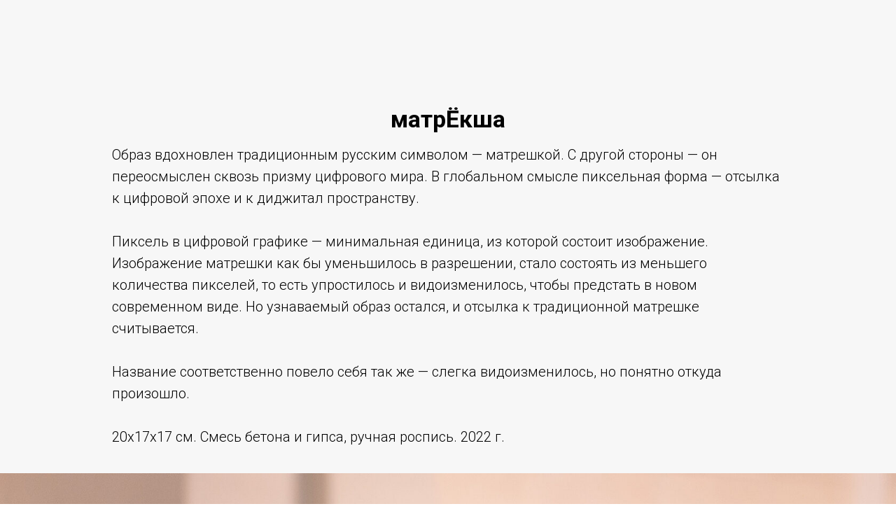

--- FILE ---
content_type: text/html; charset=UTF-8
request_url: http://lamonov.art/matreksha
body_size: 4054
content:
<!DOCTYPE html> <html> <head> <meta charset="utf-8" /> <meta http-equiv="Content-Type" content="text/html; charset=utf-8" /> <meta name="viewport" content="width=device-width, initial-scale=1.0" /> <!--metatextblock--> <title>Скульптура матрЁкша</title> <meta name="description" content="Переосмысление русского символа - матрешки" /> <meta name="keywords" content="матрешка, матрекша, пиксельарт, matreshka, современное искусство" /> <meta property="og:url" content="http://lamonov.art/matreksha" /> <meta property="og:title" content="Скульптура матрЁкша" /> <meta property="og:description" content="Переосмысление русского символа - матрешки" /> <meta property="og:type" content="website" /> <meta property="og:image" content="https://static.tildacdn.com/tild3739-3162-4732-b439-356264326332/01.jpg" /> <link rel="canonical" href="http://lamonov.art/matreksha"> <!--/metatextblock--> <meta name="format-detection" content="telephone=no" /> <meta http-equiv="x-dns-prefetch-control" content="on"> <link rel="dns-prefetch" href="https://ws.tildacdn.com"> <link rel="dns-prefetch" href="https://static.tildacdn.com"> <link rel="shortcut icon" href="https://static.tildacdn.com/tild6564-6136-4865-b261-633730656164/270.ico" type="image/x-icon" /> <link rel="apple-touch-icon" href="https://static.tildacdn.com/tild3030-6139-4239-b438-303136316138/152.png"> <link rel="apple-touch-icon" sizes="76x76" href="https://static.tildacdn.com/tild3030-6139-4239-b438-303136316138/152.png"> <link rel="apple-touch-icon" sizes="152x152" href="https://static.tildacdn.com/tild3030-6139-4239-b438-303136316138/152.png"> <link rel="apple-touch-startup-image" href="https://static.tildacdn.com/tild3030-6139-4239-b438-303136316138/152.png"> <meta name="msapplication-TileColor" content="#000000"> <meta name="msapplication-TileImage" content="https://static.tildacdn.com/tild3638-6633-4363-b565-363230356261/270.png"> <!-- Assets --> <script src="https://neo.tildacdn.com/js/tilda-fallback-1.0.min.js" async charset="utf-8"></script> <link rel="stylesheet" href="https://static.tildacdn.com/css/tilda-grid-3.0.min.css" type="text/css" media="all" onerror="this.loaderr='y';"/> <link rel="stylesheet" href="https://static.tildacdn.com/ws/project2531885/tilda-blocks-page31931981.min.css?t=1744124304" type="text/css" media="all" onerror="this.loaderr='y';" /> <link rel="preconnect" href="https://fonts.gstatic.com"> <link href="https://fonts.googleapis.com/css2?family=Roboto:wght@300;400;500;700&subset=latin,cyrillic" rel="stylesheet"> <script nomodule src="https://static.tildacdn.com/js/tilda-polyfill-1.0.min.js" charset="utf-8"></script> <script type="text/javascript">function t_onReady(func) {if(document.readyState!='loading') {func();} else {document.addEventListener('DOMContentLoaded',func);}}
function t_onFuncLoad(funcName,okFunc,time) {if(typeof window[funcName]==='function') {okFunc();} else {setTimeout(function() {t_onFuncLoad(funcName,okFunc,time);},(time||100));}}</script> <script src="https://static.tildacdn.com/js/tilda-scripts-3.0.min.js" charset="utf-8" defer onerror="this.loaderr='y';"></script> <script src="https://static.tildacdn.com/ws/project2531885/tilda-blocks-page31931981.min.js?t=1744124304" charset="utf-8" async onerror="this.loaderr='y';"></script> <script src="https://static.tildacdn.com/js/tilda-lazyload-1.0.min.js" charset="utf-8" async onerror="this.loaderr='y';"></script> <script src="https://static.tildacdn.com/js/hammer.min.js" charset="utf-8" async onerror="this.loaderr='y';"></script> <script src="https://static.tildacdn.com/js/tilda-events-1.0.min.js" charset="utf-8" async onerror="this.loaderr='y';"></script> <!-- nominify begin --><meta name="mailru-domain" content="8dkgf5o6hEcbgYyo" /><!-- nominify end --><script type="text/javascript">window.dataLayer=window.dataLayer||[];</script> <script type="text/javascript">(function() {if((/bot|google|yandex|baidu|bing|msn|duckduckbot|teoma|slurp|crawler|spider|robot|crawling|facebook/i.test(navigator.userAgent))===false&&typeof(sessionStorage)!='undefined'&&sessionStorage.getItem('visited')!=='y'&&document.visibilityState){var style=document.createElement('style');style.type='text/css';style.innerHTML='@media screen and (min-width: 980px) {.t-records {opacity: 0;}.t-records_animated {-webkit-transition: opacity ease-in-out .2s;-moz-transition: opacity ease-in-out .2s;-o-transition: opacity ease-in-out .2s;transition: opacity ease-in-out .2s;}.t-records.t-records_visible {opacity: 1;}}';document.getElementsByTagName('head')[0].appendChild(style);function t_setvisRecs(){var alr=document.querySelectorAll('.t-records');Array.prototype.forEach.call(alr,function(el) {el.classList.add("t-records_animated");});setTimeout(function() {Array.prototype.forEach.call(alr,function(el) {el.classList.add("t-records_visible");});sessionStorage.setItem("visited","y");},400);}
document.addEventListener('DOMContentLoaded',t_setvisRecs);}})();</script></head> <body class="t-body" style="margin:0;"> <!--allrecords--> <div id="allrecords" class="t-records" data-hook="blocks-collection-content-node" data-tilda-project-id="2531885" data-tilda-page-id="31931981" data-tilda-page-alias="matreksha" data-tilda-formskey="9984bff0a9569b69469fe8593a57db18" data-tilda-lazy="yes" data-tilda-root-zone="com" data-tilda-project-headcode="yes"> <div id="rec516278812" class="r t-rec t-rec_pt_150 t-rec_pb_30" style="padding-top:150px;padding-bottom:30px;background-color:#f7f7f7; " data-record-type="43" data-bg-color="#f7f7f7"> <!-- T030 --> <div class="t030"> <div class="t-container t-align_center"> <div class="t-col t-col_10 t-prefix_1"> <h1 class="t030__title t-title t-title_xxs" field="title"><div style="font-size:34px;" data-customstyle="yes">матрЁкша</div></h1> <div class="t030__descr t-descr t-descr_md" field="descr"><div style="font-size:20px;text-align:left;" data-customstyle="yes">Образ вдохновлен традиционным русским символом — матрешкой. С другой стороны — он переосмыслен сквозь призму цифрового мира. В глобальном смысле пиксельная форма — отсылка к цифровой эпохе и к диджитал пространству.<br /><br />Пиксель в цифровой графике — минимальная единица, из которой состоит изображение. Изображение матрешки как бы уменьшилось в разрешении, стало состоять из меньшего количества пикселей, то есть упростилось и видоизменилось, чтобы предстать в новом современном виде. Но узнаваемый образ остался, и отсылка к традиционной матрешке считывается.<br /><br />Название соответственно повело себя так же — слегка видоизменилось, но понятно откуда произошло.<br /><br />20х17х17 см. Смесь бетона и гипса, ручная роспись. 2022 г.<br /></div></div> </div> </div> </div> </div> <div id="rec516278813" class="r t-rec t-rec_pb_15 t-screenmin-980px" style="padding-bottom:15px;background-color:#f7f7f7; " data-record-type="3" data-screen-min="980px" data-bg-color="#f7f7f7"> <!-- T107 --> <div class="t107"> <div class="t-align_center" itemscope itemtype="http://schema.org/ImageObject"> <meta itemprop="image" content="https://static.tildacdn.com/tild3266-3638-4262-a437-626331656335/01.jpg"> <img class="t-img t-width t107__width t-width_100"
src="https://thb.tildacdn.com/tild3266-3638-4262-a437-626331656335/-/empty/01.jpg" data-original="https://static.tildacdn.com/tild3266-3638-4262-a437-626331656335/01.jpg"
imgfield="img"
alt=""> </div> </div> </div> <div id="rec516278815" class="r t-rec t-rec_pb_15 t-screenmin-980px" style="padding-bottom:15px;background-color:#f7f7f7; " data-record-type="3" data-screen-min="980px" data-bg-color="#f7f7f7"> <!-- T107 --> <div class="t107"> <div class="t-align_center" itemscope itemtype="http://schema.org/ImageObject"> <meta itemprop="image" content="https://static.tildacdn.com/tild3462-3835-4362-a363-346365333638/04.jpg"> <img class="t-img t-width t107__width t-width_100"
src="https://thb.tildacdn.com/tild3462-3835-4362-a363-346365333638/-/empty/04.jpg" data-original="https://static.tildacdn.com/tild3462-3835-4362-a363-346365333638/04.jpg"
imgfield="img"
alt=""> </div> </div> </div> <div id="rec516278814" class="r t-rec t-rec_pb_15 t-screenmin-980px" style="padding-bottom:15px;background-color:#f7f7f7; " data-record-type="3" data-screen-min="980px" data-bg-color="#f7f7f7"> <!-- T107 --> <div class="t107"> <div class="t-align_center" itemscope itemtype="http://schema.org/ImageObject"> <meta itemprop="image" content="https://static.tildacdn.com/tild3961-3037-4135-b330-383931636664/03.jpg"> <img class="t-img t-width t107__width t-width_100"
src="https://thb.tildacdn.com/tild3961-3037-4135-b330-383931636664/-/empty/03.jpg" data-original="https://static.tildacdn.com/tild3961-3037-4135-b330-383931636664/03.jpg"
imgfield="img"
alt=""> </div> </div> </div> <div id="rec516278816" class="r t-rec t-rec_pb_15 t-screenmin-980px" style="padding-bottom:15px;background-color:#f7f7f7; " data-record-type="3" data-screen-min="980px" data-bg-color="#f7f7f7"> <!-- T107 --> <div class="t107"> <div class="t-align_center" itemscope itemtype="http://schema.org/ImageObject"> <meta itemprop="image" content="https://static.tildacdn.com/tild3563-6661-4364-b632-633161623032/20.jpg"> <img class="t-img t-width t107__width t-width_100"
src="https://thb.tildacdn.com/tild3563-6661-4364-b632-633161623032/-/empty/20.jpg" data-original="https://static.tildacdn.com/tild3563-6661-4364-b632-633161623032/20.jpg"
imgfield="img"
alt=""> </div> </div> </div> <div id="rec516278820" class="r t-rec t-rec_pt_0 t-rec_pb_15 t-screenmax-980px" style="padding-top:0px;padding-bottom:15px;background-color:#f7f7f7; " data-record-type="3" data-screen-max="980px" data-bg-color="#f7f7f7"> <!-- T107 --> <div class="t107"> <div class="t-align_center" itemscope itemtype="http://schema.org/ImageObject"> <meta itemprop="image" content="https://static.tildacdn.com/tild3163-6531-4866-a464-353263333634/111.jpg"> <img class="t-img t-width t107__widthauto"
src="https://thb.tildacdn.com/tild3163-6531-4866-a464-353263333634/-/empty/111.jpg" data-original="https://static.tildacdn.com/tild3163-6531-4866-a464-353263333634/111.jpg"
imgfield="img"
alt=""> </div> </div> </div> <div id="rec516278819" class="r t-rec t-rec_pt_0 t-rec_pb_15 t-screenmax-980px" style="padding-top:0px;padding-bottom:15px;background-color:#f7f7f7; " data-record-type="3" data-screen-max="980px" data-bg-color="#f7f7f7"> <!-- T107 --> <div class="t107"> <div class="t-align_center" itemscope itemtype="http://schema.org/ImageObject"> <meta itemprop="image" content="https://static.tildacdn.com/tild3535-3932-4363-a438-366432613138/20.jpg"> <img class="t-img t-width t107__widthauto"
src="https://thb.tildacdn.com/tild3535-3932-4363-a438-366432613138/-/empty/20.jpg" data-original="https://static.tildacdn.com/tild3535-3932-4363-a438-366432613138/20.jpg"
imgfield="img"
alt=""> </div> </div> </div> <div id="rec516316576" class="r t-rec t-rec_pt_0 t-rec_pb_15 t-screenmax-980px" style="padding-top:0px;padding-bottom:15px;background-color:#f7f7f7; " data-record-type="3" data-screen-max="980px" data-bg-color="#f7f7f7"> <!-- T107 --> <div class="t107"> <div class="t-align_center" itemscope itemtype="http://schema.org/ImageObject"> <meta itemprop="image" content="https://static.tildacdn.com/tild3165-3466-4531-b936-313432633061/211212121.jpg"> <img class="t-img t-width t107__widthauto"
src="https://thb.tildacdn.com/tild3165-3466-4531-b936-313432633061/-/empty/211212121.jpg" data-original="https://static.tildacdn.com/tild3165-3466-4531-b936-313432633061/211212121.jpg"
imgfield="img"
alt=""> </div> </div> </div> <div id="rec516278821" class="r t-rec t-rec_pt_0 t-rec_pb_15 t-screenmax-980px" style="padding-top:0px;padding-bottom:15px;background-color:#f7f7f7; " data-record-type="3" data-screen-max="980px" data-bg-color="#f7f7f7"> <!-- T107 --> <div class="t107"> <div class="t-align_center" itemscope itemtype="http://schema.org/ImageObject"> <meta itemprop="image" content="https://static.tildacdn.com/tild3432-3436-4237-a661-333333663437/2022-10-28-123707.jpg"> <img class="t-img t-width t107__widthauto"
src="https://thb.tildacdn.com/tild3432-3436-4237-a661-333333663437/-/empty/2022-10-28-123707.jpg" data-original="https://static.tildacdn.com/tild3432-3436-4237-a661-333333663437/2022-10-28-123707.jpg"
imgfield="img"
alt=""> </div> </div> </div> <div id="rec516278817" class="r t-rec t-rec_pt_0 t-rec_pb_15 t-screenmax-980px" style="padding-top:0px;padding-bottom:15px;background-color:#f7f7f7; " data-record-type="3" data-screen-max="980px" data-bg-color="#f7f7f7"> <!-- T107 --> <div class="t107"> <div class="t-align_center" itemscope itemtype="http://schema.org/ImageObject"> <meta itemprop="image" content="https://static.tildacdn.com/tild3532-3535-4362-b637-353731363538/213.jpg"> <img class="t-img t-width t107__widthauto"
src="https://thb.tildacdn.com/tild3532-3535-4362-b637-353731363538/-/empty/213.jpg" data-original="https://static.tildacdn.com/tild3532-3535-4362-b637-353731363538/213.jpg"
imgfield="img"
alt=""> </div> </div> </div> <div id="rec516278818" class="r t-rec t-rec_pt_0 t-rec_pb_15 t-screenmax-980px" style="padding-top:0px;padding-bottom:15px;background-color:#f7f7f7; " data-record-type="3" data-screen-max="980px" data-bg-color="#f7f7f7"> <!-- T107 --> <div class="t107"> <div class="t-align_center" itemscope itemtype="http://schema.org/ImageObject"> <meta itemprop="image" content="https://static.tildacdn.com/tild3435-3236-4566-b535-653161363663/01.jpg"> <img class="t-img t-width t107__widthauto"
src="https://thb.tildacdn.com/tild3435-3236-4566-b535-653161363663/-/empty/01.jpg" data-original="https://static.tildacdn.com/tild3435-3236-4566-b535-653161363663/01.jpg"
imgfield="img"
alt=""> </div> </div> </div> </div> <!--/allrecords--> <!-- Stat --> <!-- Yandex.Metrika counter 57619672 --> <script type="text/javascript" data-tilda-cookie-type="analytics">setTimeout(function(){(function(m,e,t,r,i,k,a){m[i]=m[i]||function(){(m[i].a=m[i].a||[]).push(arguments)};m[i].l=1*new Date();k=e.createElement(t),a=e.getElementsByTagName(t)[0],k.async=1,k.src=r,a.parentNode.insertBefore(k,a)})(window,document,"script","https://mc.yandex.ru/metrika/tag.js","ym");window.mainMetrikaId='57619672';ym(window.mainMetrikaId,"init",{clickmap:true,trackLinks:true,accurateTrackBounce:true,webvisor:true,ecommerce:"dataLayer"});},2000);</script> <noscript><div><img src="https://mc.yandex.ru/watch/57619672" style="position:absolute; left:-9999px;" alt="" /></div></noscript> <!-- /Yandex.Metrika counter --> <script type="text/javascript">if(!window.mainTracker) {window.mainTracker='tilda';}
setTimeout(function(){(function(d,w,k,o,g) {var n=d.getElementsByTagName(o)[0],s=d.createElement(o),f=function(){n.parentNode.insertBefore(s,n);};s.type="text/javascript";s.async=true;s.key=k;s.id="tildastatscript";s.src=g;if(w.opera=="[object Opera]") {d.addEventListener("DOMContentLoaded",f,false);} else {f();}})(document,window,'2b25d5294e0a47b70258ffebf7c091d7','script','https://static.tildacdn.com/js/tilda-stat-1.0.min.js');},2000);</script> </body> </html>